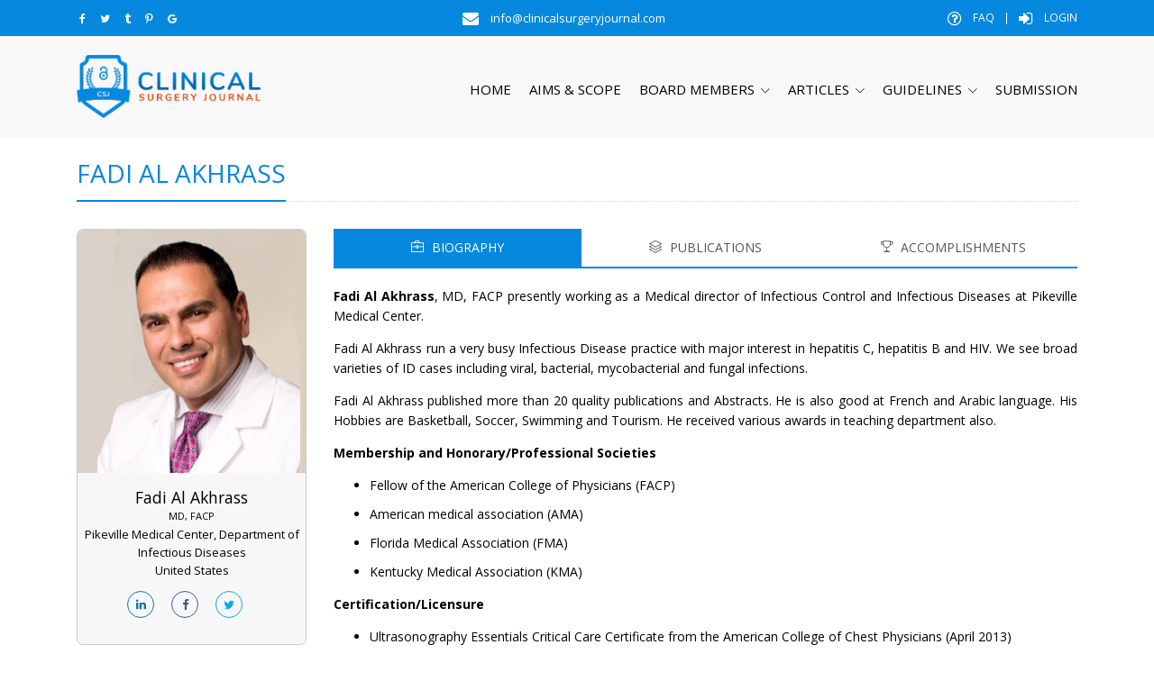

--- FILE ---
content_type: text/html; charset=utf-8
request_url: https://clinicalsurgeryjournal.com/profile/100005/fadi-al-akhrass
body_size: 8665
content:
<!DOCTYPE html>
<html lang="en">
<head>
        <title>Fadi Al Akhrass - Clinical Surgery Journal (ISSN 2767-0023)</title>

    <meta charset="utf-8">
    <meta name="viewport" content="width=device-width, initial-scale=1, shrink-to-fit=no">
    <meta http-equiv="x-ua-compatible" content="ie=edge">

        <meta name="title" content="Fadi Al Akhrass, Clinical Surgery Journal, ISSN 2767-0023" />

    <meta name="keywords" content="Fadi, Al Akhrass, Department of Infectious Diseases, Pikeville Medical Center, Medical Director, MD, FACP, Pikeville, United States" />
    <meta name="description" content="Fadi Al Akhrassis currently working for Department of Infectious DiseasesPikeville Medical Centerin a position Medical Director. Fadi Al Akhrass holds MD, FACP degree.Fadi Al Akhrass Pikeville, United States." />
    <meta name="author" content="Clinical Surgery Journal, ISSN 2767-0023,">
    <link rel="icon" type="image/png" sizes="32x32" href="/static/img/fav-csj.png" />
    <link rel="stylesheet" href="https://fonts.googleapis.com/css?family=Open+Sans:300,400,600,700,800">
    <link rel="stylesheet" href="/static/assets/vendor/bootstrap/bootstrap.min.css">
    <link rel="stylesheet" href="/static/assets/vendor/icon-awesome/css/font-awesome.min.css">
    <link rel="stylesheet" href="/static/assets/vendor/icon-line/css/simple-line-icons.css">
    <link rel="stylesheet" href="/static/assets/vendor/icon-line-pro/style.css">
    <link rel="stylesheet" href="/static/assets/vendor/icon-hs/style.css">
    <link rel="stylesheet" href="/static/assets/vendor/animate.css">
    <link rel="stylesheet" href="/static/assets/vendor/hs-megamenu/src/hs.megamenu.css">
    <link rel="stylesheet" href="/static/assets/vendor/hamburgers/hamburgers.min.css">
    <link rel="stylesheet" href="/static/assets/vendor/slick-carousel/slick/slick.css">
    <link rel="stylesheet" href="/static/assets/css/unify-core.css?v=1">
    <link rel="stylesheet" href="/static/assets/css/unify-components.css?v=1">
    <link rel="stylesheet" href="/static/assets/css/unify-globals.css?v=1">
    <link rel="stylesheet" href="/static/assets/css/custom-blue.css?v=1">
    
    
</head>
<body>
    <main>
        <header id="js-header" class="g-bg-gray-light-v3 u-header u-header--sticky-top u-header--toggle-section u-header--change-appearance" data-header-fix-moment="300">
            <div class="u-header__section u-header__section--hidden u-header__section--dark g-transition-0_3 g-py-10" style="background-color: #0688DE">
                <div class="container">
                    <div class="row flex-column flex-sm-row justify-content-between align-items-center text-uppercase g-color-white g-font-size-12">
                        <div class="col-auto g-hidden-sm-down">
                            <ul class="list-inline mb-0">
                                <li class="list-inline-item">
                                    <a href="#" class="g-color-white g-color-white--hover g-pa-3">
                                        <i class="fa fa-facebook"></i>
                                    </a>
                                </li>
                                <li class="list-inline-item">
                                    <a href="#" class="g-color-white g-color-white--hover g-pa-3">
                                        <i class="fa fa-twitter"></i>
                                    </a>
                                </li>
                                <li class="list-inline-item">
                                    <a href="#" class="g-color-white g-color-white--hover g-pa-3">
                                        <i class="fa fa-tumblr"></i>
                                    </a>
                                </li>
                                <li class="list-inline-item">
                                    <a href="#" class="g-color-white g-color-white--hover g-pa-3">
                                        <i class="fa fa-pinterest-p"></i>
                                    </a>
                                </li>
                                <li class="list-inline-item">
                                    <a href="#" class="g-color-white g-color-white--hover g-pa-3">
                                        <i class="fa fa-google"></i>
                                    </a>
                                </li>
                            </ul>
                        </div>
                        <div class="col-auto g-hidden-sm-down text-lowercase g-font-size-13">
                            <i class="fa fa-envelope g-font-size-18 g-valign-middle g-color-white g-mr-10 g-mt-minus-2"></i>
                            info@clinicalsurgeryjournal.com
                        </div>
                        <div class="col-auto g-pos-rel">
                            <ul class="list-inline mb-0">
                                <li class="list-inline-item">
                                    <a class="g-color-white g-color-white--hover g-text-underline--none--hover" href="#"><i class="fa fa-question-circle-o g-font-size-18 g-mr-10 g-valign-middle"></i> FAQ</a>
                                </li>
                                <li class="list-inline-item">|</li>
                                <li class="list-inline-item">
                                        <a class="g-color-white g-color-white--hover g-text-underline--none--hover" href="/log-in"><i class="fa fa-sign-in g-font-size-18 g-mr-10 g-valign-middle"></i> Login</a>
                                </li>
                            </ul>
                        </div>
                    </div>
                </div>
            </div>
            <div class="u-header__section u-header__section--light g-bg-white-opacity-0_8 g-py-10" data-header-fix-moment-exclude="g-bg-white-opacity-0_8 g-py-10" data-header-fix-moment-classes="g-bg-gray-light-v5 u-shadow-v18 g-py-0">
                <nav class="js-mega-menu navbar navbar-expand-lg hs-menu-initialized hs-menu-horizontal">
                    <div class="container">
                        <button class="navbar-toggler navbar-toggler-right btn g-line-height-1 g-brd-none g-pa-0 g-pos-abs g-top-3 g-right-0" type="button" aria-label="Toggle navigation" aria-expanded="false" aria-controls="navBar" data-toggle="collapse" data-target="#navBar">
                            <span class="hamburger hamburger--slider">
                                <span class="hamburger-box">
                                    <span class="hamburger-inner"></span>
                                </span>
                            </span>
                        </button>
                        <a href="/" class="navbar-brand">
                            <img src="/static/img/clinicalsurgery.png" style="height:70px;" alt="Logo">
                        </a>
                        <div class="collapse navbar-collapse align-items-center flex-sm-row g-pt-10 g-pt-5--lg" id="navBar">
                            <ul class="navbar-nav text-uppercase g-pos-rel ml-auto g-font-size-15">
                                <li class="nav-item g-ml-20--lg">
                                    <a href="/" class="nav-link px-0 ">
                                        Home
                                    </a>
                                </li>
                                <li class="nav-item g-ml-20--lg">
                                    <a href="/aims-and-scope" class="nav-link px-0 ">
                                        Aims & Scope
                                    </a>
                                </li>
                                <li class="nav-item hs-has-sub-menu g-ml-20--lg" data-animation-in="fadeIn" data-animation-out="fadeOut">
                                    <a id="nav-link--features" class="nav-link g-py-7 g-px-0 " href="#" aria-haspopup="true" aria-expanded="false" aria-controls="nav-submenu--features">Board Members</a>
                                    <ul class="hs-sub-menu list-unstyled u-shadow-v11 g-brd-top g-brd-primary g-brd-top-2 g-min-width-220 g-mt-18 g-mt-8--lg--scrolling" id="nav-submenu--features" aria-labelledby="nav-link--features">
                                        <li class="dropdown-item ">
                                            <a class="nav-link " href="#">Editor-In-Chief</a>
                                        </li>
                                        <li class="dropdown-item ">
                                            <a class="nav-link " href="/editors">Editorial Board</a>
                                        </li>
                                        <li class="dropdown-item ">
                                            <a class="nav-link " href="/reviewers">Reviewer Board</a>
                                        </li>
                                    </ul>
                                </li>
                                <li class="nav-item hs-has-sub-menu g-ml-20--lg" data-animation-in="fadeIn" data-animation-out="fadeOut">
                                    <a id="nav-link--features" class="nav-link g-py-7 g-px-0 " href="#" aria-haspopup="true" aria-expanded="false" aria-controls="nav-submenu--features">Articles</a>
                                    <ul class="hs-sub-menu list-unstyled u-shadow-v11 g-brd-top g-brd-primary g-brd-top-2 g-min-width-220 g-mt-18 g-mt-8--lg--scrolling" id="nav-submenu--features" aria-labelledby="nav-link--features">
                                        <li class="dropdown-item ">
                                            <a class="nav-link " href="/articles">Published Articles</a>
                                        </li>
                                        <li class="dropdown-item ">
                                            <a class="nav-link " href="/articles-in-press">Articles In Press</a>
                                        </li>
                                    </ul>
                                </li>
                                <li class="nav-item hs-has-sub-menu g-ml-20--lg" data-animation-in="fadeIn" data-animation-out="fadeOut">
                                    <a id="nav-link--features" class="nav-link g-py-7 g-px-0 " href="#" aria-haspopup="true" aria-expanded="false" aria-controls="nav-submenu--features">Guidelines</a>
                                    <ul class="hs-sub-menu list-unstyled u-shadow-v11 g-brd-top g-brd-primary g-brd-top-2 g-min-width-220 g-mt-18 g-mt-8--lg--scrolling" id="nav-submenu--features" aria-labelledby="nav-link--features">
                                        <li class="dropdown-item ">
                                            <a class="nav-link " href="/author-guidelines">Author Guidelines</a>
                                        </li>
                                        <li class="dropdown-item ">
                                            <a class="nav-link " href="/reviewer-guidelines">Reviewer Guidelines</a>
                                        </li>
                                        <li class="dropdown-item ">
                                            <a class="nav-link " href="/editor-guidelines">Editor Guidelines</a>
                                        </li>
                                    </ul>
                                </li>


                                <li class="nav-item g-ml-20--lg">
                                    <a href="/submit-manuscript" class="nav-link px-0 ">
                                        Submission
                                    </a>
                                </li>

                            </ul>
                        </div>
                    </div>
                </nav>
            </div>
        </header>
        <br />
        <div>
            
<section class="g-my-30 g-mt-150">
    <div class="container">
        <div class="u-heading-v3-1 g-brd-primary-opacity-0_3 g-mb-20">
            <h1 class="h2 u-heading-v3__title text-uppercase g-brd-primary g-brd-2 g-color-primary">Fadi Al Akhrass</h1>
        </div>
    </div>
</section>
<section class="g-mb-100">
    <div class="container">
        <div class="row">
            <div class="col-lg-3 g-mb-50 g-mb-0--lg">
                <div class="u-block-hover g-pos-rel g-bg-gray-light-v5 g-mb-30 text-center g-rounded-7" style="border:1px solid #ccc;">
                        <img class="img-responsive" src="/uploads/profiles/Fadi-CSJ-25f1202e.png" style="width: 270px; height: 270px" alt="Fadi Al Akhrass" />
                        <div class="g-mt-10 g-mb-10 g-pa-5">
                            <h3 class="h5 g-color-black g-mb-0">Fadi Al Akhrass</h3>
                            <span class="d-block g-font-size-11 g-mb-2">MD, FACP</span>
                            <span class="d-block g-font-size-13">Pikeville Medical Center, Department of Infectious Diseases</span>
                            <span class="d-block g-font-size-13">United States</span>
                            <p class="g-mt-10">
                                    <a class="u-icon-v2 u-icon-size--xs g-rounded-50x g-color-linkedin g-mr-15" href="#">
                                        <i class="fa fa-linkedin"></i>
                                    </a>
                                    <a class="u-icon-v2 u-icon-size--xs g-rounded-50x g-color-facebook g-mr-15" href="#">
                                        <i class="fa fa-facebook"></i>
                                    </a>
                                    <a class="u-icon-v2 u-icon-size--xs g-rounded-50x g-color-twitter g-mr-15" href="#">
                                        <i class="fa fa-twitter"></i>
                                    </a>
                            </p>
                        </div>
                </div>
                    <div class="list-group list-group-border-0 g-mb-40">
                            <a id="menu_tab_1" onclick="enableTabActive(1, 'tab')" data-toggle="tab" href="#nav-1-1-default-hor-left-underline--1" role="tab" class="list-group-item list-group-item-action justify-content-between active">
                                <span><i class="icon-briefcase g-pos-rel g-top-1 g-mr-5"></i> BIOGRAPHY</span>
                                <span class="u-label g-font-size-11 g-bg-purple g-rounded-20 g-px-10 pull-right">3</span>
                            </a>
                            <a id="menu_tab_2" onclick="enableTabActive(2, 'tab')" data-toggle="tab" href="#nav-1-1-default-hor-left-underline--2" role="tab" class="list-group-item list-group-item-action justify-content-between ">
                                <span><i class="icon-layers g-pos-rel g-top-1 g-mr-5"></i> PUBLICATIONS</span>
                                <span class="u-label g-font-size-11 g-bg-green g-rounded-20 g-px-10 pull-right">2</span>
                            </a>
                            <a id="menu_tab_3" onclick="enableTabActive(3, 'tab')" data-toggle="tab" href="#nav-1-1-default-hor-left-underline--3" role="tab" class="list-group-item list-group-item-action justify-content-between ">
                                <span><i class="icon-trophy g-pos-rel g-top-1 g-mr-5"></i> ACCOMPLISHMENTS</span>
                                <span class="u-label g-font-size-11 g-bg-orange g-rounded-20 g-px-10 pull-right">3</span>
                            </a>
                    </div>
                <div class="g-bg-primary g-color-white g-pa-20 g-mb-40 g-rounded-7" style="background-image: url(/static/assets/img/bg/pattern5.png);">
    <h3 class="h4 g-color-white g-mb-20">
        We cordially invite you to join our board.
    </h3>
    <p class="lead g-mb-30 g-color-white">Your valuable suggestions improve our journal quality. We welcome you to be part of our board members.</p>
    <div class="text-center">
        <a class="btn btn-md u-btn-outline-white g-brd-2 g-rounded-7 g-mb-10" target="_blank" href="/join-board">Join Board</a>
    </div>
</div>
            </div>
            <div class="col-lg-9">
                    <ul class="nav nav-justified u-nav-v1-1 u-nav-primary g-brd-bottom--md g-brd-bottom-2 g-brd-primary g-mb-20" role="tablist" data-target="nav-1-1-default-hor-left-underline" data-tabs-mobile-type="slide-up-down" data-btn-classes="btn btn-md btn-block rounded-0 u-btn-outline-primary g-mb-20">
                            <li class="nav-item">
                                <a onclick="enableTabActive(1, 'menu_tab')" id="tab_1" class="nav-link g-py-10 active" data-toggle="tab" href="#nav-1-1-default-hor-left-underline--1" role="tab"><i class="icon-briefcase g-mr-5"></i> BIOGRAPHY</a>
                            </li>
                            <li class="nav-item">
                                <a onclick="enableTabActive(2, 'menu_tab')" id="tab_2" class="nav-link g-py-10 " data-toggle="tab" href="#nav-1-1-default-hor-left-underline--2" role="tab"><i class="icon-layers g-mr-5"></i> PUBLICATIONS</a>
                            </li>
                            <li class="nav-item">
                                <a onclick="enableTabActive(3, 'menu_tab')" id="tab_3" class="nav-link g-py-10 " data-toggle="tab" href="#nav-1-1-default-hor-left-underline--3" role="tab"><i class="icon-trophy g-mr-5"></i> ACCOMPLISHMENTS</a>
                            </li>
                    </ul>
                    <div id="nav-1-1-default-hor-left-underline" class="tab-content">
                            <div class="tab-pane fade show active" id="nav-1-1-default-hor-left-underline--1" role="tabpanel" data-parent="#nav-1-1-default-hor-left-underline">
                                <p style="text-align: justify; "><b>Fadi Al Akhrass</b>, MD, FACP presently working as a Medical director of Infectious Control and Infectious Diseases at Pikeville Medical Center.</p><p style="text-align: justify;">

Fadi Al Akhrass run a very busy Infectious Disease practice with major interest in hepatitis C, hepatitis B and HIV. We see broad varieties of ID cases including viral, bacterial, mycobacterial and fungal infections.</p><p style="text-align: justify;">

Fadi Al Akhrass published more than 20 quality publications and Abstracts. He is also good at French and Arabic language. His Hobbies are Basketball, Soccer, Swimming and Tourism. He received various awards in teaching department also.</p><p style="text-align: justify; "><b>



Membership and Honorary/Professional Societies
</b></p><ul><li style="text-align: justify; margin-bottom: 10px;">
Fellow of the American College of Physicians (FACP)</li><li style="text-align: justify; margin-bottom: 10px;">
American medical association (AMA)</li><li style="text-align: justify; margin-bottom: 10px;">Florida Medical Association (FMA)</li><li style="text-align: justify; margin-bottom: 10px;">Kentucky Medical Association (KMA)</li></ul><p style="text-align: justify;"><b>Certification/Licensure </b></p><ul><li style="text-align: justify; margin-bottom: 10px;">Ultrasonography Essentials Critical Care Certificate from the American College of Chest Physicians (April 2013)</li><li style="text-align: justify; margin-bottom: 10px;"> ACLS</li><li style="text-align: justify; margin-bottom: 10px;"> Certified in central lines including central lines and PICC/Mid-lines (with and without sonogram guidance).</li><li style="text-align: justify; margin-bottom: 10px;"> Certified in Arterial lines (with and without sonogram guidance)</li><li style="text-align: justify; margin-bottom: 10px;">Certified in Intubation (including Video Laryngoscopes) </li><li style="text-align: justify; margin-bottom: 10px;">Certified in lumber punctures(with and without sonogram guidance) </li><li style="text-align: justify; margin-bottom: 10px;">Certified in thoracentesis (with and without sonogram guidance)</li><li style="text-align: justify; margin-bottom: 10px;"> Certified in paracentesis (with and without sonogram guidance)</li><li style="text-align: justify; margin-bottom: 10px;"> Certified in arthrocentesis</li><li style="text-align: justify; margin-bottom: 10px;"> Certified in incision &amp; drainage (minimally invasive)</li><li style="text-align: justify; margin-bottom: 10px;"> Certified in chest tube (including ultrasound guided Wayne catheter)<br></li></ul><p style="text-align: justify;"><br></p>
                            </div>
                            <div class="tab-pane fade show " id="nav-1-1-default-hor-left-underline--2" role="tabpanel" data-parent="#nav-1-1-default-hor-left-underline">
                                <ul><li style="text-align: justify; margin-bottom: 10px;">Fadi Al Akhrass and Lina Abdallah. Methicillin-Resistant Staphylococcus Aureus Septic Temporal Arteritis Secondary to Drug Misuse. Drug Misuse. Clin Surg. 2019; 4: 2479.<br></li><li style="text-align: justify; margin-bottom: 10px;">Fadi Al Akhrass, Harty Ashby, Madison Tackett, SalwaNubani and Muhannad Antoun. Disseminated Cryptococcus Neoformans Infection with Liver Involvement in Patient with Acquired Immunodeficiency Syndrome (AIDS). Clinics in Surgery. 2019 | Volume 4 | Article  23941.</li><li style="text-align: justify; margin-bottom: 10px;">Fadi Al Akhrass, Lina Abdallah, Krishna Ammisetty, Muhannad Antoun. Splenic infarction in a man with active drug use. MOJ Clin Med Case Rep. 2017;6:143?145.</li><li style="text-align: justify; margin-bottom: 10px;">Fadi AL Akhrass, Lina Abdallah, Bharat Ammisetty and Muhannad Antoun. Verrucous Lesions Caused by Disseminated Coccidioidomycosis. Ann Clin Case Rep. 2017;2:1385.</li><li style="text-align: justify; margin-bottom: 10px;">Fadi Al Akhrass, Lina Abdallah, Bharat Ammisetty and Muhannad Antoun.Yersinia enterocolitica Bacteremia and Multiple Liver Abscesses Disclose a Colonic Tubular Adenoma. Ann Med Case Rep. 2017;1:1011.</li><li style="text-align: justify; margin-bottom: 10px;">Fadi Al Akhrass, Nicole Rex, Asim Kichloo, Larry Zhao, Muhannad Antoun. Acute Infectious Mononucleosis Complicated by Splenic Infarcts. Ann Med Case Rep. 2017;1: 1016.</li><li style="text-align: justify; margin-bottom: 10px;">Fadi Al Akhrass, Brooklyn Hensley, Lillian Thomas, and Raymond El Soueidi.Extranodal Natural Killer/T-Cell Lymphoma of the Nasal Type with Skin Metastases. Case Rep Oncol.2016;9:1–5.</li><li style="text-align: justify; margin-bottom: 10px;">Fadi Al Akhrass, Lina Abdallah, Steven Berger, and Rami Sartawi. Gastrointestinal variant of Lemierre's syndrome complicating ruptured appendicitis. IDCases. 2015;2: 72–76.</li><li style="text-align: justify; margin-bottom: 10px;">Amar Safdar, Gilhen Rodriguez, Jorge Zuniga, Fadi Al Akhrass, Anupam Pande.High-Dose Caspofungin as a Component of Combination Antifungal Therapy in 91 Patients With Neoplastic Diseases and Hematopoietic Stem Cell Transplantation.J Pharm Pract. 2015;28:175-82.
</li><li style="text-align: justify; margin-bottom: 10px;">A Phase 3, Safety and Efficacy Study of Short Duration Boceprevir/Pegylated interferon/ribavirin in Chronic HCV Genotype 1 IL28B CC Patients (Protocol No. P07755)</li><li style="text-align: justify; margin-bottom: 10px;">A Phase III, Randomized, Double-Blind, Placebo-Controlled, Adaptive Design Study of the Efficacy, Safety, and Tolerability of a Single Infusion of MK-3415 (Human Monoclonal Antibody to Clostridium Difficile Toxin A), MK-6072 (Human Monoclonal Antibody to Clostridium Difficile Toxin B), and MK-3415A (Human Monoclonal Antibodies to Clostridium Difficile Toxin A and Toxin B) in Patients Receiving Antibiotic Therapy for Clostridium Difficile Infection (MODIFY I).</li><li style="text-align: justify; margin-bottom: 10px;">Wilcox MH, Gerding DN, Poxton IR, Kelly C, Nathan R, Birch T, Cornely OA, Rahav G, Bouza E, Lee C, Jenkin G, Jensen W, Kim YS, Yoshida J, Gabryelski L, Pedley A, Eves K, Tipping R, Guris D, Kartsonis N, Dorr MB; MODIFY I and MODIFY II Investigators. Bezlotoxumab for Prevention of Recurrent Clostridium difficile Infection.N Engl J Med.2017;376:305-317.
</li><li style="text-align: justify; margin-bottom: 10px;">Munirah Al Shuaibi, Ramez R. Bahu, Anne-Marie Chaftari, Iba Al Wohoush, William Shomali, Ying Jiang, Labib Debiane, Sammy Raad, Joseph Jabbour, Fadi Al Akhrass, Ray Y. Hachem Issam Raad. Pro-adrenomedullin as a Novel Biomarker for Predicting Infections and Response to Antimicrobials in Febrile Patients With Hematologic Malignancies. Clin Infect Dis.2013;56;943-950.
</li><li style="text-align: justify; margin-bottom: 10px;">Fadi Al Akhrass, Lina Abdallah, Steven Berger, Rami Hanna, Nina Reynolds, Shellie Thompson, Rabih Hallit, Patrick M. Schlievert. Streptococcus agalactiae Toxic Shock-Like Syndrome: Two Case Reports and Review of the Literature. Medicine (Baltimore).2013;92:10-14.
</li><li style="text-align: justify; margin-bottom: 10px;">Amar Safdar, Gilhen Rodriguez, Jorge Zuniga, Fadi Al Akhrass, Georgia Georgescu, Anupam Pande. Granulocyte Macrophage Colony-Stimulating Factor in 66 Patients with Myeloid or Lymphoid Neoplasms and Recipients of Hematopoietic Stem Cell Transplantation with Invasive Fungal Disease. Acta Haematol.2013;129:26–34.
</li><li style="text-align: justify; margin-bottom: 10px;">Gilhen H. Rodriguez, Saud I. Ahmed, Fadi Al Akhrass, Vijayashri Rallapalli, Amar Safdar. Characteristics of, and risk factors for, infections in patients with cancer treated with dasatinib and a brief review of other complications. Leuk Lymphoma. 2012;53:1530-1535.</li><li style="text-align: justify; margin-bottom: 10px;">Fadi Al Akhrass, Ray Hachem, Jamal A. Mohamed, Jeffrey Tarrand, Dimitrios P. Kontoyiannis, Jyotsna Chandra, Mahmoud Ghannoum, SouhaHaydoura, Ann Marie Chaftari, and Issam Raad. Central Venous Catheter–associated Nocardia Bacteremia in Cancer Patients. Emerg Infect Dis. 2011;17:1651-1658.
</li><li style="text-align: justify; margin-bottom: 10px;">Fadi Al Akhrass, Labib Debiane , Lina Abdallah , Leyla Best ,Victor Mulanovich , Kenneth Rolston &amp; Dimitrios P. Kontoyiannis. Palatal mucormycosis in patients with hematologic malignancy and stem cell transplantation. Med Mycol. 2011;49:400-405.
</li><li style="text-align: justify; margin-bottom: 10px;">Fadi Al Akhrass,RabihRiadHallit, Lina Abdallah, Labib Debiane, Owen McCormack, Souheil Hallit, George Perez. Concomitant Invasive Listeriosis and Progressive Disseminated Histoplasmosis in a Newly Diagnosed Human Immunodeficiency Virus-Infected Patient. Infect Dis Clin Pract. 2011;19:313-315.</li><li style="text-align: justify; margin-bottom: 10px;">Fadi Al Akhrass,Iba Al Wohoush,Anne-Marie Chaftari,Ruth Reitzel,Ying Jiang,Mahmoud Ghannoum,Jeffrey Tarrand,Ray Hachem,Issam Raad.Rhodococcus Bacteremia in Cancer Patients Is Mostly Catheter Related and Associated with Biofilm Formation. PLoS One. 2012;7: e32945.</li><li style="text-align: justify; margin-bottom: 10px;">Gilhen H. Rodriguez, Fadi Al-akhrass, Vijayashri Rallapalli, Amar Safdar.Characteristics of, and risk factors for, infections in patients with cancer treated with dasatinib and a brief review of other complications. Leuk Lymphoma. 2012;53:1530-1535.</li></ul>
                            </div>
                            <div class="tab-pane fade show " id="nav-1-1-default-hor-left-underline--3" role="tabpanel" data-parent="#nav-1-1-default-hor-left-underline">
                                <ul>
<li style="text-align: justify; margin-bottom: 10px;">
“Best Intern Award” from: Lebanese University, 2001
“Best Resident Award” from: Lebanese University, 2004.</li><li style="text-align: justify; margin-bottom: 10px;">
“Excellence Award” from Staten Island University Hospital, 2006.</li><li style="text-align: justify; margin-bottom: 10px;">“Best PGY-2 Award” from Staten Island University Hospital, 2007
Promoted as chief medical resident during my third year residency.</li><li style="text-align: justify; margin-bottom: 10px;">
“Resident in Internal Medicine with Distinction” 06/20/2005- 06/19/2008 from Staten Island University Hospital.</li><li style="text-align: justify; margin-bottom: 10px;">“Resident Teacher of The Year Award” from Staten Island University Hospital, 2008.</li><li style="text-align: justify; margin-bottom: 10px;">
“Excellence in Clinical Medical Education Award” from The University of Pikeville, 2013&amp; 2014.</li><li style="text-align: justify; margin-bottom: 10px;">“Best teaching faculty” from PMC family practice residency program, 2013.</li></ul>
                            </div>
                    </div>
            </div>
        </div>
    </div>
</section>


        </div>
        

<section class="g-bg-primary g-color-white g-py-50 g-pa-30" style="background-image: url(/static/assets/img/bg/pattern5.png);">
    <div class="container">
        <div class="row">
            <div class="col-md-9 align-self-center">
                <h3 class="h4 g-color-white">
                    <span>Are you interested in submitting your research paper?</span>
                </h3>
                <p class="lead g-mb-20 g-mb-0--md g-color-white">
                    Thank you for choosing us. We recommend you to go through our <a target="_blank" href="/author-guidelines" style="color:inherit; text-decoration:underline">guidelines</a> before submitting the paper.
                </p>
            </div>

            <div class="col-md-3 align-self-center text-md-right">
                <a class="btn btn-md u-btn-outline-white g-brd-2 g-rounded-7" target="_blank" href="/submit-manuscript">Submit Manuscript</a>    
            </div>
        </div>
    </div>
</section>


        <div id="contacts-section" class="g-bg-secondary g-py-60">
            <div class="container">
                <div class="row">
                    <div class="col-lg-3 col-md-6 g-mb-40 g-mb-0--lg">
                        <a class="d-block g-mb-20" href="/">
                            <img src="/static/img/clinicalsurgery.png" style="height:55px;" alt="Logo">
                        </a>
                        <p class="">Clinical Surgery Journal is the state-of-the-art platform to showcase medical journals across scientific community and a one-stop solution for publishing the manuscripts of varied medical specialities.</p>
                    </div>
                    <div class="col-lg-3 col-md-6 g-mb-40 g-mb-0--lg">
                        <div class="u-heading-v3-1 g-brd-primary-opacity-0_3 g-mb-20">
                            <h2 class="u-heading-v3__title h6 text-uppercase g-brd-primary g-brd-2 g-font-weight-500">Main Links</h2>
                        </div>
                        <nav class="text-uppercase1">
                            <ul class="list-unstyled g-mt-minus-10 mb-0">
                                <li class="g-pos-rel g-brd-bottom g-brd-gray-light-v3 g-py-10">
                                    <h4 class="h6 g-pr-20 mb-0">
                                        <a class="g-color-black g-color-primary--hover g-text-underline--none--hover" href="/">Home</a>
                                        <i class="fa fa-angle-right g-absolute-centered--y g-right-0"></i>
                                    </h4>
                                </li>
                                <li class="g-pos-rel g-brd-bottom g-brd-gray-light-v3 g-py-10">
                                    <h4 class="h6 g-pr-20 mb-0">
                                        <a class="g-color-black g-color-primary--hover g-text-underline--none--hover" href="/aims-and-scope">Aims & Scope</a>
                                        <i class="fa fa-angle-right g-absolute-centered--y g-right-0"></i>
                                    </h4>
                                </li>
                                <li class="g-pos-rel g-brd-bottom g-brd-gray-light-v3 g-py-10">
                                    <h4 class="h6 g-pr-20 mb-0">
                                        <a class="g-color-black g-color-primary--hover g-text-underline--none--hover" href="/editors">Editors</a>
                                        <i class="fa fa-angle-right g-absolute-centered--y g-right-0"></i>
                                    </h4>
                                </li>
                                <li class="g-pos-rel g-brd-bottom g-brd-gray-light-v3 g-py-10">
                                    <h4 class="h6 g-pr-20 mb-0">
                                        <a class="g-color-black g-color-primary--hover g-text-underline--none--hover" href="/open-access">Open Access</a>
                                        <i class="fa fa-angle-right g-absolute-centered--y g-right-0"></i>
                                    </h4>
                                </li>
                                <li class="g-pos-rel g-py-10">
                                    <h4 class="h6 g-pr-20 mb-0">
                                        <a class="g-color-black g-color-primary--hover g-text-underline--none--hover" href="/disclaimer">Disclaimer</a>
                                        <i class="fa fa-angle-right g-absolute-centered--y g-right-0"></i>
                                    </h4>
                                </li>
                            </ul>
                        </nav>
                    </div>
                    <div class="col-lg-3 col-md-6 g-mb-40 g-mb-0--lg">
                        <div class="u-heading-v3-1 g-brd-primary-opacity-0_3 g-mb-20">
                            <h2 class="u-heading-v3__title h6 text-uppercase g-brd-primary g-brd-2 g-font-weight-500">Useful Links</h2>
                        </div>
                        <nav class="text-uppercase1">
                            <ul class="list-unstyled g-mt-minus-10 mb-0">
                                <li class="g-pos-rel g-brd-bottom g-brd-gray-light-v3 g-py-10">
                                    <h4 class="h6 g-pr-20 mb-0">
                                        <a class="g-color-black g-color-primary--hover g-text-underline--none--hover" href="/author-guidelines">Author Guidelines</a>
                                        <i class="fa fa-angle-right g-absolute-centered--y g-right-0"></i>
                                    </h4>
                                </li>
                                <li class="g-pos-rel g-brd-bottom g-brd-gray-light-v3 g-py-10">
                                    <h4 class="h6 g-pr-20 mb-0">
                                        <a class="g-color-black g-color-primary--hover g-text-underline--none--hover" href="/reviewer-guidelines">Reviewer Guidelines</a>
                                        <i class="fa fa-angle-right g-absolute-centered--y g-right-0"></i>
                                    </h4>
                                </li>
                                <li class="g-pos-rel g-brd-bottom g-brd-gray-light-v3 g-py-10">
                                    <h4 class="h6 g-pr-20 mb-0">
                                        <a class="g-color-black g-color-primary--hover g-text-underline--none--hover" href="/editor-guidelines">Editor Guidelines</a>
                                        <i class="fa fa-angle-right g-absolute-centered--y g-right-0"></i>
                                    </h4>
                                </li>
                                <li class="g-pos-rel g-brd-bottom g-brd-gray-light-v3 g-py-10">
                                    <h4 class="h6 g-pr-20 mb-0">
                                        <a class="g-color-black g-color-primary--hover g-text-underline--none--hover" href="/publication-fee">Publication Fee</a>
                                        <i class="fa fa-angle-right g-absolute-centered--y g-right-0"></i>
                                    </h4>
                                </li>
                                <li class="g-pos-rel g-py-10">
                                    <h4 class="h6 g-pr-20 mb-0">
                                        <a class="g-color-black g-color-primary--hover g-text-underline--none--hover" href="#">FAQs</a>
                                        <i class="fa fa-angle-right g-absolute-centered--y g-right-0"></i>
                                    </h4>
                                </li>
                            </ul>
                        </nav>
                    </div>
                    <div class="col-lg-3 col-md-6">
                        <div class="u-heading-v3-1 g-brd-primary-opacity-0_3 g-mb-20">
                            <h2 class="u-heading-v3__title h6 text-uppercase g-brd-primary g-brd-2  g-font-weight-500">Our Contacts</h2>
                        </div>

                        <address class="g-bg-no-repeat g-font-size-12 mb-0">
                            <div class="d-flex g-mb-20">
                                <div class="g-mr-10">
                                    <span class="u-icon-v3 u-icon-size--xs g-bg-primary g-color-white">
                                        <i class="fa fa-map-marker"></i>
                                    </span>
                                </div>
                                <p class="mb-0">
                                    Clinical Surgery Journal,<br />
                                    C/O Infact Publications LLC,<br />
                                    16192 Coastal Highway,<br />
                                    Lewes, Delaware 19958<br /> USA
                                </p>
                            </div>
                            <div class="d-flex g-mb-20">
                                <div class="g-mr-10">
                                    <span class="u-icon-v3 u-icon-size--xs g-bg-primary g-color-white">
                                        <i class="fa fa-globe"></i>
                                    </span>
                                </div>
                                <p class="mb-0">
                                    <a class="g-color-black g-text-underline--none--hover g-color-primary--hover" href="mailto:info@clinicalsurgeryjournal.com">info@clinicalsurgeryjournal.com</a>
                                    <br>
                                    <a class="g-color-black">https://clinicalsurgeryjournal.com</a>
                                </p>
                            </div>
                            <!-- End Email and Website -->
                        </address>
                    </div>
                </div>
            </div>
        </div>
        <footer class="g-color-white-opacity-0_8 g-py-20" style="background-color: #00223E !important">
            <div class="container">
                <div class="row">
                    <div class="col-md-8 text-center text-md-left g-mb-10 g-mb-0--md">
                        <div class="d-lg-flex">
                            <small class="d-block g-font-size-default g-mr-10 g-mb-10 g-mb-0--md">Copyright &copy; 2026, All Rights Reserved.</small>
                            <ul class="u-list-inline">
                                <li class="list-inline-item">
                                    <a class="g-color-white g-color-white--hover g-text-underline--none--hover" href="/privacy-policy">Privacy Policy</a>
                                </li>
                                <li class="list-inline-item">
                                    <span>|</span>
                                </li>
                                <li class="list-inline-item">
                                    <a class="g-color-white g-color-white--hover g-text-underline--none--hover" href="/terms-of-use">Terms of Use</a>
                                </li>
                                <li class="list-inline-item">
                                    <span>|</span>
                                </li>
                                <li class="list-inline-item">
                                    <a class="g-color-white g-color-white--hover g-text-underline--none--hover" href="#">Membership</a>
                                </li>
                                <li class="list-inline-item">
                                    <span>|</span>
                                </li>
                                <li class="list-inline-item">
                                    <a class="g-color-white g-color-white--hover g-text-underline--none--hover" href="/contact-us">Contact Us</a>
                                </li>
                            </ul>
                        </div>
                    </div>
                    <div class="col-md-4 align-self-center">
                        <ul class="list-inline text-center text-md-right mb-0">
                            <li class="list-inline-item g-mx-10" data-toggle="tooltip" data-placement="top" title="Facebook">
                                <a href="#" class="g-color-white-opacity-0_5 g-color-white--hover">
                                    <i class="fa fa-facebook"></i>
                                </a>
                            </li>
                            <li class="list-inline-item g-mx-10" data-toggle="tooltip" data-placement="top" title="Skype">
                                <a href="#" class="g-color-white-opacity-0_5 g-color-white--hover">
                                    <i class="fa fa-skype"></i>
                                </a>
                            </li>
                            <li class="list-inline-item g-mx-10" data-toggle="tooltip" data-placement="top" title="Linkedin">
                                <a href="#" class="g-color-white-opacity-0_5 g-color-white--hover">
                                    <i class="fa fa-linkedin"></i>
                                </a>
                            </li>
                            <li class="list-inline-item g-mx-10" data-toggle="tooltip" data-placement="top" title="Pinterest">
                                <a href="#" class="g-color-white-opacity-0_5 g-color-white--hover">
                                    <i class="fa fa-pinterest"></i>
                                </a>
                            </li>
                            <li class="list-inline-item g-mx-10" data-toggle="tooltip" data-placement="top" title="Twitter">
                                <a href="#" class="g-color-white-opacity-0_5 g-color-white--hover">
                                    <i class="fa fa-twitter"></i>
                                </a>
                            </li>
                            <li class="list-inline-item g-mx-10" data-toggle="tooltip" data-placement="top" title="Dribbble">
                                <a href="#" class="g-color-white-opacity-0_5 g-color-white--hover">
                                    <i class="fa fa-dribbble"></i>
                                </a>
                            </li>
                        </ul>
                    </div>
                </div>
            </div>
        </footer>
        <a class="js-go-to u-go-to-v1" href="#" data-type="fixed" data-position='{
     "bottom": 15,
     "right": 15
   }' data-offset-top="400" data-compensation="#js-header" data-show-effect="zoomIn">
            <i class="hs-icon hs-icon-arrow-top"></i>
        </a>
    </main>
    <div class="u-outer-spaces-helper"></div>

    <script src="/static/assets/vendor/jquery/jquery.min.js"></script>
    <script src="/static/assets/vendor/jquery-migrate/jquery-migrate.min.js"></script>
    <script src="/static/assets/vendor/popper.js/popper.min.js"></script>
    <script src="/static/assets/vendor/bootstrap/bootstrap.min.js"></script>

    <script src="/static/assets/vendor/hs-megamenu/src/hs.megamenu.js"></script>
    <script src="/static/assets/js/hs.core.js"></script>
    <script src="/static/assets/js/components/hs.header.js"></script>
    <script src="/static/assets/js/helpers/hs.hamburgers.js"></script>
    <script src="/static/assets/js/components/hs.tabs.js"></script>
    <script src="/static/assets/js/components/hs.sticky-block.js"></script>
    <script src="/static/assets/js/components/hs.go-to.js"></script>
    <script src="/static/assets/js/custom.js"></script>
    
    <script>
        function enableTabActive(id, tab) {
            for (var i = 1; i <= 5; i++) {
                if (i == id) {
                    $("#" + tab + "_" + i).addClass("active");
                }
                else {
                    $("#" + tab + "_" + i).removeClass("active");
                }
            }
        }
    </script>

    <script>
        $(window).on('load', function () {
            $.HSCore.components.HSHeader.init($('#js-header'));
            // initialization of HSMegaMenu component
            $('.js-mega-menu').HSMegaMenu({
                event: 'hover',
                pageContainer: $('.container'),
                breakpoint: 991
            });
        });
    </script>

        <!-- Global site tag (gtag.js) - Google Analytics -->
        <script async src="https://www.googletagmanager.com/gtag/js?id=UA-145292913-3"></script>
        <script>
            window.dataLayer = window.dataLayer || [];
            function gtag() { dataLayer.push(arguments); }
            gtag('js', new Date());
            gtag('config', 'UA-145292913-3');
        </script>
</body>
</html>

--- FILE ---
content_type: text/css
request_url: https://clinicalsurgeryjournal.com/static/assets/css/unify-core.css?v=1
body_size: 311
content:
/*------------------------------------
  Default Styles
------------------------------------*/
html {
  font-size: 14px;
}

body {
    /*font-weight: 400;
  font-size: 1rem;
  font-family: "Open Sans", Helvetica, Arial, sans-serif;
  line-height: 1.6;
  color: #555;
  -webkit-font-smoothing: antialiased;
  -moz-osx-font-smoothing: grayscale;
  -moz-font-feature-settings: "liga", "kern";
  text-rendering: optimizelegibility;
  background-color: #fff;*/
    margin: 0;
    font-family: "Open Sans", Helvetica, Arial, sans-serif;
    font-size: 1em;
    font-weight: 400;
    line-height: 1.6;
    color: black;
    text-align: left;
    background-color: #fff;
    -webkit-font-smoothing: antialiased;
    -moz-osx-font-smoothing: grayscale;
    -moz-font-feature-settings: "liga", "kern";
    text-rendering: optimizelegibility;
}

a {
  color: #72c02c;
  outline: none;
}

a:focus,
a:hover {
  color: #66ab27;
}

.nav-link {
  color: #555;
}

.nav-link:focus,
.nav-link:hover {
  color: #555;
}

figure {
  margin-bottom: 0;
}

/*------------------------------------
  Headings
------------------------------------*/
.h1, .h2, .h3, .h4, .h5, .h6, .h7,
h1, h2, h3, h4, h5, h6 {
  line-height: 1.4;
}

.h7 {
  font-size: .75rem;
}

/*------------------------------------
  Displays
------------------------------------*/
.display-5 {
  font-size: 3rem;
  font-weight: 300;
  line-height: 1.1;
}

/*------------------------------------
  Highlight Color
------------------------------------*/
::-moz-selection {
  color: #fff;
  background-color: #72c02c;
}

::selection {
  color: #fff;
  background-color: #72c02c;
}

.g-bg-primary ::-moz-selection {
  color: #72c02c;
  background-color: #fff;
}

.g-bg-primary ::selection {
  color: #72c02c;
  background-color: #fff;
}
